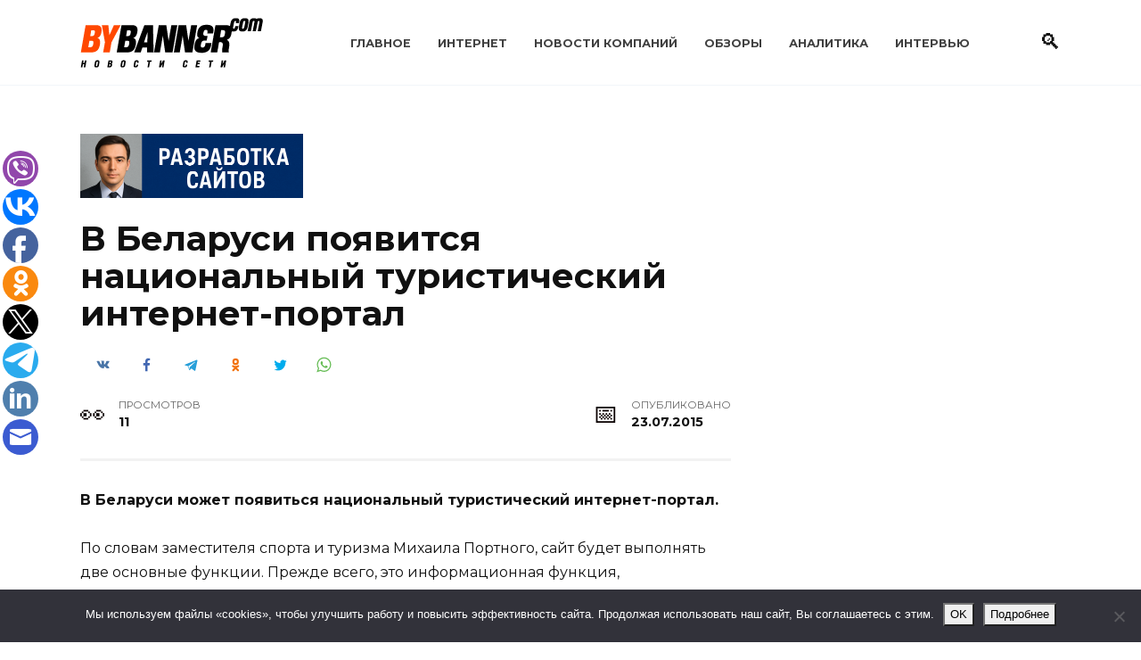

--- FILE ---
content_type: text/html; charset=UTF-8
request_url: https://www.bybanner.com/article/23547.html
body_size: 16702
content:
<!doctype html>
<html lang="ru-RU">
<head>
	<meta charset="UTF-8">
	<meta name="viewport" content="width=device-width, initial-scale=1">

	<title>В Беларуси появится национальный туристический интернет-портал &#8212; BYBANNER.COM</title>
<meta name='robots' content='max-image-preview:large' />

<!-- Google Tag Manager for WordPress by gtm4wp.com -->
<script data-cfasync="false" data-pagespeed-no-defer>
	var gtm4wp_datalayer_name = "dataLayer";
	var dataLayer = dataLayer || [];
</script>
<!-- End Google Tag Manager for WordPress by gtm4wp.com --><link rel='dns-prefetch' href='//www.bybanner.com' />
<link rel='dns-prefetch' href='//fonts.googleapis.com' />
<link rel="alternate" title="oEmbed (JSON)" type="application/json+oembed" href="https://www.bybanner.com/wp-json/oembed/1.0/embed?url=https%3A%2F%2Fwww.bybanner.com%2Farticle%2F23547.html" />
<link rel="alternate" title="oEmbed (XML)" type="text/xml+oembed" href="https://www.bybanner.com/wp-json/oembed/1.0/embed?url=https%3A%2F%2Fwww.bybanner.com%2Farticle%2F23547.html&#038;format=xml" />
<style id='wp-img-auto-sizes-contain-inline-css' type='text/css'>
img:is([sizes=auto i],[sizes^="auto," i]){contain-intrinsic-size:3000px 1500px}
/*# sourceURL=wp-img-auto-sizes-contain-inline-css */
</style>
<style id='wp-emoji-styles-inline-css' type='text/css'>

	img.wp-smiley, img.emoji {
		display: inline !important;
		border: none !important;
		box-shadow: none !important;
		height: 1em !important;
		width: 1em !important;
		margin: 0 0.07em !important;
		vertical-align: -0.1em !important;
		background: none !important;
		padding: 0 !important;
	}
/*# sourceURL=wp-emoji-styles-inline-css */
</style>
<style id='classic-theme-styles-inline-css' type='text/css'>
/*! This file is auto-generated */
.wp-block-button__link{color:#fff;background-color:#32373c;border-radius:9999px;box-shadow:none;text-decoration:none;padding:calc(.667em + 2px) calc(1.333em + 2px);font-size:1.125em}.wp-block-file__button{background:#32373c;color:#fff;text-decoration:none}
/*# sourceURL=/wp-includes/css/classic-themes.min.css */
</style>
<link rel='stylesheet' id='cookie-notice-front-css' href='https://www.bybanner.com/wp-content/plugins/cookie-notice/css/front.min.css'  media='all' />
<link rel='stylesheet' id='widgetopts-styles-css' href='https://www.bybanner.com/wp-content/plugins/widget-options/assets/css/widget-options.css'  media='all' />
<link rel='stylesheet' id='google-fonts-css' href='https://fonts.googleapis.com/css?family=Montserrat%3A400%2C400i%2C700&#038;subset=cyrillic&#038;display=swap'  media='all' />
<link rel='stylesheet' id='reboot-style-css' href='https://www.bybanner.com/wp-content/themes/reboot/assets/css/style.min.css'  media='all' />
<script type="text/javascript" id="cookie-notice-front-js-before">
/* <![CDATA[ */
var cnArgs = {"ajaxUrl":"https:\/\/www.bybanner.com\/wp-admin\/admin-ajax.php","nonce":"08afd7b7dc","hideEffect":"slide","position":"bottom","onScroll":false,"onScrollOffset":100,"onClick":false,"cookieName":"cookie_notice_accepted","cookieTime":2592000,"cookieTimeRejected":2592000,"globalCookie":false,"redirection":false,"cache":true,"revokeCookies":false,"revokeCookiesOpt":"automatic"};

//# sourceURL=cookie-notice-front-js-before
/* ]]> */
</script>
<script type="text/javascript" src="https://www.bybanner.com/wp-content/plugins/cookie-notice/js/front.min.js" id="cookie-notice-front-js"></script>
<script type="text/javascript" src="https://www.bybanner.com/wp-includes/js/jquery/jquery.min.js" id="jquery-core-js"></script>
<script type="text/javascript" src="https://www.bybanner.com/wp-includes/js/jquery/jquery-migrate.min.js" id="jquery-migrate-js"></script>
<link rel="https://api.w.org/" href="https://www.bybanner.com/wp-json/" /><link rel="alternate" title="JSON" type="application/json" href="https://www.bybanner.com/wp-json/wp/v2/posts/23016" /><link rel="EditURI" type="application/rsd+xml" title="RSD" href="https://www.bybanner.com/xmlrpc.php?rsd" />
<link rel="canonical" href="https://www.bybanner.com/article/23547.html" />
<link rel='shortlink' href='https://www.bybanner.com/?p=23016' />
<style>.pseudo-clearfy-link { color: #008acf; cursor: pointer;}.pseudo-clearfy-link:hover { text-decoration: none;}</style>
<!-- Google Tag Manager for WordPress by gtm4wp.com -->
<!-- GTM Container placement set to footer -->
<script data-cfasync="false" data-pagespeed-no-defer>
	var dataLayer_content = {"pagePostType":"post","pagePostType2":"single-post","pageCategory":["belnet"],"pagePostAuthor":"Редакция"};
	dataLayer.push( dataLayer_content );
</script>
<script data-cfasync="false" data-pagespeed-no-defer>
(function(w,d,s,l,i){w[l]=w[l]||[];w[l].push({'gtm.start':
new Date().getTime(),event:'gtm.js'});var f=d.getElementsByTagName(s)[0],
j=d.createElement(s),dl=l!='dataLayer'?'&l='+l:'';j.async=true;j.src=
'//www.googletagmanager.com/gtm.js?id='+i+dl;f.parentNode.insertBefore(j,f);
})(window,document,'script','dataLayer','GTM-WLHQX63X');
</script>
<!-- End Google Tag Manager for WordPress by gtm4wp.com --><link rel="preload" href="https://www.bybanner.com/wp-content/themes/reboot/assets/fonts/wpshop-core.ttf" as="font" crossorigin>
    <style>::selection, .card-slider__category, .card-slider-container .swiper-pagination-bullet-active, .post-card--grid .post-card__thumbnail:before, .post-card:not(.post-card--small) .post-card__thumbnail a:before, .post-card:not(.post-card--small) .post-card__category,  .post-box--high .post-box__category span, .post-box--wide .post-box__category span, .page-separator, .pagination .nav-links .page-numbers:not(.dots):not(.current):before, .btn, .btn-primary:hover, .btn-primary:not(:disabled):not(.disabled).active, .btn-primary:not(:disabled):not(.disabled):active, .show>.btn-primary.dropdown-toggle, .comment-respond .form-submit input, .page-links__item:hover{background-color:#0a0000}.entry-image--big .entry-image__body .post-card__category a, .home-text ul:not([class])>li:before, .home-text ul.wp-block-list>li:before, .page-content ul:not([class])>li:before, .page-content ul.wp-block-list>li:before, .taxonomy-description ul:not([class])>li:before, .taxonomy-description ul.wp-block-list>li:before, .widget-area .widget_categories ul.menu li a:before, .widget-area .widget_categories ul.menu li span:before, .widget-area .widget_categories>ul li a:before, .widget-area .widget_categories>ul li span:before, .widget-area .widget_nav_menu ul.menu li a:before, .widget-area .widget_nav_menu ul.menu li span:before, .widget-area .widget_nav_menu>ul li a:before, .widget-area .widget_nav_menu>ul li span:before, .page-links .page-numbers:not(.dots):not(.current):before, .page-links .post-page-numbers:not(.dots):not(.current):before, .pagination .nav-links .page-numbers:not(.dots):not(.current):before, .pagination .nav-links .post-page-numbers:not(.dots):not(.current):before, .entry-image--full .entry-image__body .post-card__category a, .entry-image--fullscreen .entry-image__body .post-card__category a, .entry-image--wide .entry-image__body .post-card__category a{background-color:#0a0000}.comment-respond input:focus, select:focus, textarea:focus, .post-card--grid.post-card--thumbnail-no, .post-card--standard:after, .post-card--related.post-card--thumbnail-no:hover, .spoiler-box, .btn-primary, .btn-primary:hover, .btn-primary:not(:disabled):not(.disabled).active, .btn-primary:not(:disabled):not(.disabled):active, .show>.btn-primary.dropdown-toggle, .inp:focus, .entry-tag:focus, .entry-tag:hover, .search-screen .search-form .search-field:focus, .entry-content ul:not([class])>li:before, .entry-content ul.wp-block-list>li:before, .text-content ul:not([class])>li:before, .text-content ul.wp-block-list>li:before, .page-content ul:not([class])>li:before, .page-content ul.wp-block-list>li:before, .taxonomy-description ul:not([class])>li:before, .taxonomy-description ul.wp-block-list>li:before, .entry-content blockquote:not(.wpremark),
        .input:focus, input[type=color]:focus, input[type=date]:focus, input[type=datetime-local]:focus, input[type=datetime]:focus, input[type=email]:focus, input[type=month]:focus, input[type=number]:focus, input[type=password]:focus, input[type=range]:focus, input[type=search]:focus, input[type=tel]:focus, input[type=text]:focus, input[type=time]:focus, input[type=url]:focus, input[type=week]:focus, select:focus, textarea:focus{border-color:#0a0000 !important}.post-card--small .post-card__category, .post-card__author:before, .post-card__comments:before, .post-card__date:before, .post-card__like:before, .post-card__views:before, .entry-author:before, .entry-date:before, .entry-time:before, .entry-views:before, .entry-comments:before, .entry-content ol:not([class])>li:before, .entry-content ol.wp-block-list>li:before, .text-content ol:not([class])>li:before, .text-content ol.wp-block-list>li:before, .entry-content blockquote:before, .spoiler-box__title:after, .search-icon:hover:before, .search-form .search-submit:hover:before, .star-rating-item.hover,
        .comment-list .bypostauthor>.comment-body .comment-author:after,
        .breadcrumb a, .breadcrumb span,
        .search-screen .search-form .search-submit:before, 
        .star-rating--score-1:not(.hover) .star-rating-item:nth-child(1),
        .star-rating--score-2:not(.hover) .star-rating-item:nth-child(1), .star-rating--score-2:not(.hover) .star-rating-item:nth-child(2),
        .star-rating--score-3:not(.hover) .star-rating-item:nth-child(1), .star-rating--score-3:not(.hover) .star-rating-item:nth-child(2), .star-rating--score-3:not(.hover) .star-rating-item:nth-child(3),
        .star-rating--score-4:not(.hover) .star-rating-item:nth-child(1), .star-rating--score-4:not(.hover) .star-rating-item:nth-child(2), .star-rating--score-4:not(.hover) .star-rating-item:nth-child(3), .star-rating--score-4:not(.hover) .star-rating-item:nth-child(4),
        .star-rating--score-5:not(.hover) .star-rating-item:nth-child(1), .star-rating--score-5:not(.hover) .star-rating-item:nth-child(2), .star-rating--score-5:not(.hover) .star-rating-item:nth-child(3), .star-rating--score-5:not(.hover) .star-rating-item:nth-child(4), .star-rating--score-5:not(.hover) .star-rating-item:nth-child(5){color:#0a0000}a:hover, a:focus, a:active, .spanlink:hover, .entry-content a:not(.wp-block-button__link):hover, .entry-content a:not(.wp-block-button__link):focus, .entry-content a:not(.wp-block-button__link):active, .top-menu ul li>a:hover, .top-menu ul li>span:hover, .main-navigation ul li a:hover, .main-navigation ul li span:hover, .footer-navigation ul li a:hover, .footer-navigation ul li span:hover, .comment-reply-link:hover, .pseudo-link:hover, .child-categories ul li a:hover{color:#239278}.top-menu>ul>li>a:before, .top-menu>ul>li>span:before{background:#239278}.child-categories ul li a:hover, .post-box--no-thumb a:hover{border-color:#239278}.post-box--card:hover{box-shadow: inset 0 0 0 1px #239278}.post-box--card:hover{-webkit-box-shadow: inset 0 0 0 1px #239278}@media (max-width: 991px){.widget-area{display: block; margin: 0 auto}}</style>
<link rel="icon" href="https://www.bybanner.com/wp-content/uploads/2022/04/cropped-favicon-32x32.png" sizes="32x32" />
<link rel="icon" href="https://www.bybanner.com/wp-content/uploads/2022/04/cropped-favicon-192x192.png" sizes="192x192" />
<link rel="apple-touch-icon" href="https://www.bybanner.com/wp-content/uploads/2022/04/cropped-favicon-180x180.png" />
<meta name="msapplication-TileImage" content="https://www.bybanner.com/wp-content/uploads/2022/04/cropped-favicon-270x270.png" />
    <style id='global-styles-inline-css' type='text/css'>
:root{--wp--preset--aspect-ratio--square: 1;--wp--preset--aspect-ratio--4-3: 4/3;--wp--preset--aspect-ratio--3-4: 3/4;--wp--preset--aspect-ratio--3-2: 3/2;--wp--preset--aspect-ratio--2-3: 2/3;--wp--preset--aspect-ratio--16-9: 16/9;--wp--preset--aspect-ratio--9-16: 9/16;--wp--preset--color--black: #000000;--wp--preset--color--cyan-bluish-gray: #abb8c3;--wp--preset--color--white: #ffffff;--wp--preset--color--pale-pink: #f78da7;--wp--preset--color--vivid-red: #cf2e2e;--wp--preset--color--luminous-vivid-orange: #ff6900;--wp--preset--color--luminous-vivid-amber: #fcb900;--wp--preset--color--light-green-cyan: #7bdcb5;--wp--preset--color--vivid-green-cyan: #00d084;--wp--preset--color--pale-cyan-blue: #8ed1fc;--wp--preset--color--vivid-cyan-blue: #0693e3;--wp--preset--color--vivid-purple: #9b51e0;--wp--preset--gradient--vivid-cyan-blue-to-vivid-purple: linear-gradient(135deg,rgb(6,147,227) 0%,rgb(155,81,224) 100%);--wp--preset--gradient--light-green-cyan-to-vivid-green-cyan: linear-gradient(135deg,rgb(122,220,180) 0%,rgb(0,208,130) 100%);--wp--preset--gradient--luminous-vivid-amber-to-luminous-vivid-orange: linear-gradient(135deg,rgb(252,185,0) 0%,rgb(255,105,0) 100%);--wp--preset--gradient--luminous-vivid-orange-to-vivid-red: linear-gradient(135deg,rgb(255,105,0) 0%,rgb(207,46,46) 100%);--wp--preset--gradient--very-light-gray-to-cyan-bluish-gray: linear-gradient(135deg,rgb(238,238,238) 0%,rgb(169,184,195) 100%);--wp--preset--gradient--cool-to-warm-spectrum: linear-gradient(135deg,rgb(74,234,220) 0%,rgb(151,120,209) 20%,rgb(207,42,186) 40%,rgb(238,44,130) 60%,rgb(251,105,98) 80%,rgb(254,248,76) 100%);--wp--preset--gradient--blush-light-purple: linear-gradient(135deg,rgb(255,206,236) 0%,rgb(152,150,240) 100%);--wp--preset--gradient--blush-bordeaux: linear-gradient(135deg,rgb(254,205,165) 0%,rgb(254,45,45) 50%,rgb(107,0,62) 100%);--wp--preset--gradient--luminous-dusk: linear-gradient(135deg,rgb(255,203,112) 0%,rgb(199,81,192) 50%,rgb(65,88,208) 100%);--wp--preset--gradient--pale-ocean: linear-gradient(135deg,rgb(255,245,203) 0%,rgb(182,227,212) 50%,rgb(51,167,181) 100%);--wp--preset--gradient--electric-grass: linear-gradient(135deg,rgb(202,248,128) 0%,rgb(113,206,126) 100%);--wp--preset--gradient--midnight: linear-gradient(135deg,rgb(2,3,129) 0%,rgb(40,116,252) 100%);--wp--preset--font-size--small: 19.5px;--wp--preset--font-size--medium: 20px;--wp--preset--font-size--large: 36.5px;--wp--preset--font-size--x-large: 42px;--wp--preset--font-size--normal: 22px;--wp--preset--font-size--huge: 49.5px;--wp--preset--spacing--20: 0.44rem;--wp--preset--spacing--30: 0.67rem;--wp--preset--spacing--40: 1rem;--wp--preset--spacing--50: 1.5rem;--wp--preset--spacing--60: 2.25rem;--wp--preset--spacing--70: 3.38rem;--wp--preset--spacing--80: 5.06rem;--wp--preset--shadow--natural: 6px 6px 9px rgba(0, 0, 0, 0.2);--wp--preset--shadow--deep: 12px 12px 50px rgba(0, 0, 0, 0.4);--wp--preset--shadow--sharp: 6px 6px 0px rgba(0, 0, 0, 0.2);--wp--preset--shadow--outlined: 6px 6px 0px -3px rgb(255, 255, 255), 6px 6px rgb(0, 0, 0);--wp--preset--shadow--crisp: 6px 6px 0px rgb(0, 0, 0);}:where(.is-layout-flex){gap: 0.5em;}:where(.is-layout-grid){gap: 0.5em;}body .is-layout-flex{display: flex;}.is-layout-flex{flex-wrap: wrap;align-items: center;}.is-layout-flex > :is(*, div){margin: 0;}body .is-layout-grid{display: grid;}.is-layout-grid > :is(*, div){margin: 0;}:where(.wp-block-columns.is-layout-flex){gap: 2em;}:where(.wp-block-columns.is-layout-grid){gap: 2em;}:where(.wp-block-post-template.is-layout-flex){gap: 1.25em;}:where(.wp-block-post-template.is-layout-grid){gap: 1.25em;}.has-black-color{color: var(--wp--preset--color--black) !important;}.has-cyan-bluish-gray-color{color: var(--wp--preset--color--cyan-bluish-gray) !important;}.has-white-color{color: var(--wp--preset--color--white) !important;}.has-pale-pink-color{color: var(--wp--preset--color--pale-pink) !important;}.has-vivid-red-color{color: var(--wp--preset--color--vivid-red) !important;}.has-luminous-vivid-orange-color{color: var(--wp--preset--color--luminous-vivid-orange) !important;}.has-luminous-vivid-amber-color{color: var(--wp--preset--color--luminous-vivid-amber) !important;}.has-light-green-cyan-color{color: var(--wp--preset--color--light-green-cyan) !important;}.has-vivid-green-cyan-color{color: var(--wp--preset--color--vivid-green-cyan) !important;}.has-pale-cyan-blue-color{color: var(--wp--preset--color--pale-cyan-blue) !important;}.has-vivid-cyan-blue-color{color: var(--wp--preset--color--vivid-cyan-blue) !important;}.has-vivid-purple-color{color: var(--wp--preset--color--vivid-purple) !important;}.has-black-background-color{background-color: var(--wp--preset--color--black) !important;}.has-cyan-bluish-gray-background-color{background-color: var(--wp--preset--color--cyan-bluish-gray) !important;}.has-white-background-color{background-color: var(--wp--preset--color--white) !important;}.has-pale-pink-background-color{background-color: var(--wp--preset--color--pale-pink) !important;}.has-vivid-red-background-color{background-color: var(--wp--preset--color--vivid-red) !important;}.has-luminous-vivid-orange-background-color{background-color: var(--wp--preset--color--luminous-vivid-orange) !important;}.has-luminous-vivid-amber-background-color{background-color: var(--wp--preset--color--luminous-vivid-amber) !important;}.has-light-green-cyan-background-color{background-color: var(--wp--preset--color--light-green-cyan) !important;}.has-vivid-green-cyan-background-color{background-color: var(--wp--preset--color--vivid-green-cyan) !important;}.has-pale-cyan-blue-background-color{background-color: var(--wp--preset--color--pale-cyan-blue) !important;}.has-vivid-cyan-blue-background-color{background-color: var(--wp--preset--color--vivid-cyan-blue) !important;}.has-vivid-purple-background-color{background-color: var(--wp--preset--color--vivid-purple) !important;}.has-black-border-color{border-color: var(--wp--preset--color--black) !important;}.has-cyan-bluish-gray-border-color{border-color: var(--wp--preset--color--cyan-bluish-gray) !important;}.has-white-border-color{border-color: var(--wp--preset--color--white) !important;}.has-pale-pink-border-color{border-color: var(--wp--preset--color--pale-pink) !important;}.has-vivid-red-border-color{border-color: var(--wp--preset--color--vivid-red) !important;}.has-luminous-vivid-orange-border-color{border-color: var(--wp--preset--color--luminous-vivid-orange) !important;}.has-luminous-vivid-amber-border-color{border-color: var(--wp--preset--color--luminous-vivid-amber) !important;}.has-light-green-cyan-border-color{border-color: var(--wp--preset--color--light-green-cyan) !important;}.has-vivid-green-cyan-border-color{border-color: var(--wp--preset--color--vivid-green-cyan) !important;}.has-pale-cyan-blue-border-color{border-color: var(--wp--preset--color--pale-cyan-blue) !important;}.has-vivid-cyan-blue-border-color{border-color: var(--wp--preset--color--vivid-cyan-blue) !important;}.has-vivid-purple-border-color{border-color: var(--wp--preset--color--vivid-purple) !important;}.has-vivid-cyan-blue-to-vivid-purple-gradient-background{background: var(--wp--preset--gradient--vivid-cyan-blue-to-vivid-purple) !important;}.has-light-green-cyan-to-vivid-green-cyan-gradient-background{background: var(--wp--preset--gradient--light-green-cyan-to-vivid-green-cyan) !important;}.has-luminous-vivid-amber-to-luminous-vivid-orange-gradient-background{background: var(--wp--preset--gradient--luminous-vivid-amber-to-luminous-vivid-orange) !important;}.has-luminous-vivid-orange-to-vivid-red-gradient-background{background: var(--wp--preset--gradient--luminous-vivid-orange-to-vivid-red) !important;}.has-very-light-gray-to-cyan-bluish-gray-gradient-background{background: var(--wp--preset--gradient--very-light-gray-to-cyan-bluish-gray) !important;}.has-cool-to-warm-spectrum-gradient-background{background: var(--wp--preset--gradient--cool-to-warm-spectrum) !important;}.has-blush-light-purple-gradient-background{background: var(--wp--preset--gradient--blush-light-purple) !important;}.has-blush-bordeaux-gradient-background{background: var(--wp--preset--gradient--blush-bordeaux) !important;}.has-luminous-dusk-gradient-background{background: var(--wp--preset--gradient--luminous-dusk) !important;}.has-pale-ocean-gradient-background{background: var(--wp--preset--gradient--pale-ocean) !important;}.has-electric-grass-gradient-background{background: var(--wp--preset--gradient--electric-grass) !important;}.has-midnight-gradient-background{background: var(--wp--preset--gradient--midnight) !important;}.has-small-font-size{font-size: var(--wp--preset--font-size--small) !important;}.has-medium-font-size{font-size: var(--wp--preset--font-size--medium) !important;}.has-large-font-size{font-size: var(--wp--preset--font-size--large) !important;}.has-x-large-font-size{font-size: var(--wp--preset--font-size--x-large) !important;}
/*# sourceURL=global-styles-inline-css */
</style>
</head>

<body class="wp-singular post-template-default single single-post postid-23016 single-format-standard wp-embed-responsive wp-theme-reboot cookies-not-set sidebar-right">



<div id="page" class="site">
    <a class="skip-link screen-reader-text" href="#content"><!--noindex-->Перейти к содержанию<!--/noindex--></a>

    <div class="search-screen-overlay js-search-screen-overlay"></div>
    <div class="search-screen js-search-screen">
        
<form role="search" method="get" class="search-form" action="https://www.bybanner.com/">
    <label>
        <span class="screen-reader-text"><!--noindex-->Search for:<!--/noindex--></span>
        <input type="search" class="search-field" placeholder="Поиск…" value="" name="s">
    </label>
    <button type="submit" class="search-submit"></button>
</form>    </div>

    

<header id="masthead" class="site-header full" itemscope itemtype="http://schema.org/WPHeader">
    <div class="site-header-inner fixed">

        <div class="humburger js-humburger"><span></span><span></span><span></span></div>

        
<div class="site-branding">

    <div class="site-logotype"><a href="https://www.bybanner.com/"><img src="https://www.bybanner.com/wp-content/uploads/2020/08/logo.gif" width="205" height="56" alt="BYBANNER.COM"></a></div></div><!-- .site-branding --><div class="top-menu"><ul id="top-menu" class="menu"><li id="menu-item-23645" class="menu-item menu-item-type-custom menu-item-object-custom menu-item-23645"><a href="/">Главное</a></li>
<li id="menu-item-23632" class="menu-item menu-item-type-taxonomy menu-item-object-category menu-item-23632"><a href="https://www.bybanner.com/internet">Интернет</a></li>
<li id="menu-item-23633" class="menu-item menu-item-type-taxonomy menu-item-object-category menu-item-23633"><a href="https://www.bybanner.com/press">Новости компаний</a></li>
<li id="menu-item-23634" class="menu-item menu-item-type-taxonomy menu-item-object-category menu-item-23634"><a href="https://www.bybanner.com/obzory">Обзоры</a></li>
<li id="menu-item-23635" class="menu-item menu-item-type-taxonomy menu-item-object-category menu-item-23635"><a href="https://www.bybanner.com/analytics">Аналитика</a></li>
<li id="menu-item-23637" class="menu-item menu-item-type-taxonomy menu-item-object-category menu-item-23637"><a href="https://www.bybanner.com/intervyu">Интервью</a></li>
</ul></div>                <div class="header-search">
                    <span class="search-icon js-search-icon"></span>
                </div>
            
    </div>
</header><!-- #masthead -->



    
    <nav id="site-navigation" class="main-navigation fixed" style="display: none;">
        <div class="main-navigation-inner full">
            <ul id="header_menu"></ul>
        </div>
    </nav>
    <div class="container header-separator"></div>


    <div class="mobile-menu-placeholder js-mobile-menu-placeholder"></div>
    
	
    <div id="content" class="site-content fixed">

        <div class="b-r b-r--before_site_content"><a href="https://www.bybanner.com/article/33267.html" target="_blank" rel="noopener">
  <img src="https://www.bybanner.com/wp-content/uploads/2025/12/dev2.png"
       alt="Баннер"
       width="250"
       style="height:auto;display:block;">
</a>
</div>
        <div class="site-content-inner">
    
        
        <div id="primary" class="content-area" itemscope itemtype="http://schema.org/Article">
            <main id="main" class="site-main article-card">

                
<article id="post-23016" class="article-post post-23016 post type-post status-publish format-standard  category-belnet">

    
        
                                <h1 class="entry-title" itemprop="headline">В Беларуси появится национальный туристический интернет-портал</h1>
                    
                                <div class="social-buttons"><span class="social-button social-button--vkontakte" data-social="vkontakte" data-image=""></span><span class="social-button social-button--facebook" data-social="facebook"></span><span class="social-button social-button--telegram" data-social="telegram"></span><span class="social-button social-button--odnoklassniki" data-social="odnoklassniki"></span><span class="social-button social-button--twitter" data-social="twitter"></span><span class="social-button social-button--sms" data-social="sms"></span><span class="social-button social-button--whatsapp" data-social="whatsapp"></span></div>                    
        
    
            <div class="entry-meta">
                                    <span class="entry-views"><span class="entry-label">Просмотров</span> <span class="js-views-count" data-post_id="23016">10</span></span>                        <span class="entry-date"><span class="entry-label">Опубликовано</span> <time itemprop="datePublished" datetime="2015-07-23">23.07.2015</time></span>
                    </div>
    
    
    <div class="entry-content" itemprop="articleBody">
        <p><strong>В Беларуси может&nbsp;появиться национальный туристический интернет-портал.</strong></p>
<p>По словам заместителя спорта и&nbsp;туризма Михаила Портного, сайт будет выполнять две основные функции. Прежде всего, это информационная функция, которая&nbsp;подразумевает создание положительного имиджа нашей страны.</p>
<p>Кроме того, на странице туристического интернет-портала можно будет забронировать и оплатить маршрут. Разработчики также планируют выпустить приложение с функцией геопозиционирования.</p>    </div><!-- .entry-content -->

</article>








    <div class="entry-social">
		
        		<div class="social-buttons"><span class="social-button social-button--vkontakte" data-social="vkontakte" data-image=""></span><span class="social-button social-button--facebook" data-social="facebook"></span><span class="social-button social-button--telegram" data-social="telegram"></span><span class="social-button social-button--odnoklassniki" data-social="odnoklassniki"></span><span class="social-button social-button--twitter" data-social="twitter"></span><span class="social-button social-button--sms" data-social="sms"></span><span class="social-button social-button--whatsapp" data-social="whatsapp"></span></div>            </div>




<!--noindex-->
<div class="author-box">
    <div class="author-info">
        <div class="author-box__ava">
                    </div>

        <div class="author-box__body">
            <div class="author-box__author">
                Редакция            </div>
            <div class="author-box__description">
                <!--noindex--><!--/noindex-->
            </div>

            
        </div>
    </div>

            <div class="author-box__rating">
            <div class="author-box__rating-title">Оцените автора</div>
            <div class="wp-star-rating js-star-rating star-rating--score-0" data-post-id="23016" data-rating-count="0" data-rating-sum="0" data-rating-value="0"><span class="star-rating-item js-star-rating-item" data-score="1"><svg aria-hidden="true" role="img" xmlns="http://www.w3.org/2000/svg" viewBox="0 0 576 512" class="i-ico"><path fill="currentColor" d="M259.3 17.8L194 150.2 47.9 171.5c-26.2 3.8-36.7 36.1-17.7 54.6l105.7 103-25 145.5c-4.5 26.3 23.2 46 46.4 33.7L288 439.6l130.7 68.7c23.2 12.2 50.9-7.4 46.4-33.7l-25-145.5 105.7-103c19-18.5 8.5-50.8-17.7-54.6L382 150.2 316.7 17.8c-11.7-23.6-45.6-23.9-57.4 0z" class="ico-star"></path></svg></span><span class="star-rating-item js-star-rating-item" data-score="2"><svg aria-hidden="true" role="img" xmlns="http://www.w3.org/2000/svg" viewBox="0 0 576 512" class="i-ico"><path fill="currentColor" d="M259.3 17.8L194 150.2 47.9 171.5c-26.2 3.8-36.7 36.1-17.7 54.6l105.7 103-25 145.5c-4.5 26.3 23.2 46 46.4 33.7L288 439.6l130.7 68.7c23.2 12.2 50.9-7.4 46.4-33.7l-25-145.5 105.7-103c19-18.5 8.5-50.8-17.7-54.6L382 150.2 316.7 17.8c-11.7-23.6-45.6-23.9-57.4 0z" class="ico-star"></path></svg></span><span class="star-rating-item js-star-rating-item" data-score="3"><svg aria-hidden="true" role="img" xmlns="http://www.w3.org/2000/svg" viewBox="0 0 576 512" class="i-ico"><path fill="currentColor" d="M259.3 17.8L194 150.2 47.9 171.5c-26.2 3.8-36.7 36.1-17.7 54.6l105.7 103-25 145.5c-4.5 26.3 23.2 46 46.4 33.7L288 439.6l130.7 68.7c23.2 12.2 50.9-7.4 46.4-33.7l-25-145.5 105.7-103c19-18.5 8.5-50.8-17.7-54.6L382 150.2 316.7 17.8c-11.7-23.6-45.6-23.9-57.4 0z" class="ico-star"></path></svg></span><span class="star-rating-item js-star-rating-item" data-score="4"><svg aria-hidden="true" role="img" xmlns="http://www.w3.org/2000/svg" viewBox="0 0 576 512" class="i-ico"><path fill="currentColor" d="M259.3 17.8L194 150.2 47.9 171.5c-26.2 3.8-36.7 36.1-17.7 54.6l105.7 103-25 145.5c-4.5 26.3 23.2 46 46.4 33.7L288 439.6l130.7 68.7c23.2 12.2 50.9-7.4 46.4-33.7l-25-145.5 105.7-103c19-18.5 8.5-50.8-17.7-54.6L382 150.2 316.7 17.8c-11.7-23.6-45.6-23.9-57.4 0z" class="ico-star"></path></svg></span><span class="star-rating-item js-star-rating-item" data-score="5"><svg aria-hidden="true" role="img" xmlns="http://www.w3.org/2000/svg" viewBox="0 0 576 512" class="i-ico"><path fill="currentColor" d="M259.3 17.8L194 150.2 47.9 171.5c-26.2 3.8-36.7 36.1-17.7 54.6l105.7 103-25 145.5c-4.5 26.3 23.2 46 46.4 33.7L288 439.6l130.7 68.7c23.2 12.2 50.9-7.4 46.4-33.7l-25-145.5 105.7-103c19-18.5 8.5-50.8-17.7-54.6L382 150.2 316.7 17.8c-11.7-23.6-45.6-23.9-57.4 0z" class="ico-star"></path></svg></span></div>        </div>
    </div>
<!--/noindex-->

    <meta itemprop="author" content="Редакция">
<meta itemscope itemprop="mainEntityOfPage" itemType="https://schema.org/WebPage" itemid="https://www.bybanner.com/article/23547.html" content="В Беларуси появится национальный туристический интернет-портал">
    <meta itemprop="dateModified" content="2015-07-23">
<div itemprop="publisher" itemscope itemtype="https://schema.org/Organization" style="display: none;"><div itemprop="logo" itemscope itemtype="https://schema.org/ImageObject"><img itemprop="url image" src="https://www.bybanner.com/wp-content/uploads/2020/08/logo.gif" alt="BYBANNER.COM"></div><meta itemprop="name" content="BYBANNER.COM"><meta itemprop="telephone" content="BYBANNER.COM"><meta itemprop="address" content="https://www.bybanner.com"></div>
<div id="comments" class="comments-area">

    	<div id="respond" class="comment-respond">
		<div id="reply-title" class="comment-reply-title">Добавить комментарий <small><a rel="nofollow" id="cancel-comment-reply-link" href="/article/23547.html#respond" style="display:none;">Отменить ответ</a></small></div><p class="must-log-in">Для отправки комментария вам необходимо <a href="https://www.bybanner.com/wp-login.php?redirect_to=https%3A%2F%2Fwww.bybanner.com%2Farticle%2F23547.html">авторизоваться</a>.</p>	</div><!-- #respond -->
	

    
</div><!-- #comments -->

            </main><!-- #main -->
        </div><!-- #primary -->

        
<aside id="secondary" class="widget-area" itemscope itemtype="http://schema.org/WPSideBar">
    <div class="sticky-sidebar js-sticky-sidebar">

        
        <div id="custom_html-8" class="widget_text widget widget_custom_html"><div class="textwidget custom-html-widget"><script async src="https://pagead2.googlesyndication.com/pagead/js/adsbygoogle.js?client=ca-pub-6953798192618419"
     crossorigin="anonymous"></script>
<!-- bybanner сайдбар -->
<ins class="adsbygoogle"
     style="display:block"
     data-ad-client="ca-pub-6953798192618419"
     data-ad-slot="7038810357"
     data-ad-format="auto"
     data-full-width-responsive="true"></ins>
<script>
     (adsbygoogle = window.adsbygoogle || []).push({});
</script></div></div><div id="wpshop_widget_articles-2" class="widget widget_wpshop_widget_articles"><div class="widget-articles">
<article class="post-card post-card--vertical">
      <div class="post-card__thumbnail">
            <a href="https://www.bybanner.com/article/33293.html">
                <img width="335" height="220" src="https://www.bybanner.com/wp-content/uploads/2026/01/345634645674567-335x220.jpg" class="attachment-reboot_small size-reboot_small wp-post-image" alt="" decoding="async" fetchpriority="high" />
                <span class="post-card__category">ИИ</span>            </a>
        </div>
    
    <div class="post-card__body">
        <div class="post-card__title"><a href="https://www.bybanner.com/article/33293.html">ИИ как враг: что новогодняя постановка говорит об отношении к технологиям в Беларуси</a></div>

                    <div class="post-card__description">
                На площадке у Дворца спорта с 25 декабря по 7 января            </div>
        
                    <div class="post-card__meta">
                                    <span class="post-card__comments">0</span>
                                <span class="post-card__views">34</span>            </div>
            </div>
</article>
<article class="post-card post-card--vertical">
      <div class="post-card__thumbnail">
            <a href="https://www.bybanner.com/article/33298.html">
                <img width="335" height="220" src="https://www.bybanner.com/wp-content/uploads/2025/12/5678567867896789-335x220.jpg" class="attachment-reboot_small size-reboot_small wp-post-image" alt="" decoding="async" />
                <span class="post-card__category"></span>            </a>
        </div>
    
    <div class="post-card__body">
        <div class="post-card__title"><a href="https://www.bybanner.com/article/33298.html">«Белтелеком» с конца января изменит тарифы на отдельные услуги связи</a></div>

                    <div class="post-card__description">
                С 19 января 2026 года в Беларуси вступают в силу обновлённые            </div>
        
                    <div class="post-card__meta">
                                    <span class="post-card__comments">0</span>
                                <span class="post-card__views">32</span>            </div>
            </div>
</article></div></div><div id="custom_html-2" class="widget_text widget widget_custom_html"><div class="textwidget custom-html-widget"><script async src="https://pagead2.googlesyndication.com/pagead/js/adsbygoogle.js?client=ca-pub-6953798192618419"
     crossorigin="anonymous"></script>
<!-- Сайдбар-baran -->
<ins class="adsbygoogle"
     style="display:block"
     data-ad-client="ca-pub-6953798192618419"
     data-ad-slot="5046630662"
     data-ad-format="auto"
     data-full-width-responsive="true"></ins>
<script>
     (adsbygoogle = window.adsbygoogle || []).push({});
</script></div></div><div id="custom_html-6" class="widget_text widget widget_custom_html"><div class="textwidget custom-html-widget"><br>

<div id="mainmenu">
		<div class="menu-footermenu-container">
			<ul id="menu-footermenu" class="menu">
<li id="menu-item-2208" class="menu-item menu-item-type-post_type menu-item-object-page menu-item-2208"><a href="https://www.bybanner.com/reklama">Реклама на сайте</a></li>

</ul></div>	</div>
</div></div><div id="text-2" class="widget widget_text"><div class="widget-header">Популярные новости</div>			<div class="textwidget"><p><a href="https://www.bybanner.com/article/33293.html">ИИ как враг: что новогодняя постановка говорит об отношении к технологиям в Беларуси</a></p>
</div>
		</div><div id="custom_html-10" class="widget_text widget widget_custom_html"><div class="textwidget custom-html-widget"></div></div><div id="text-3" class="widget widget_text">			<div class="textwidget"><p><small><a href="https://www.bybanner.com/article/33267.html">Комплекс услуг по созданию, сопровождению и продвижению сайта</a></p>
<p><a href="https://www.bybanner.com/article/49.html">Итоги международной специализированной выставки</a></p>
<p><a href="https://www.bybanner.com/article/7325.html">Elab Media запускает видеоблоги на белорусском интернет-телевидении</a></p>
<p><a href="https://www.bybanner.com/article/5976.html">Телеконсультации по флюорографии с 2008 года будут проводиться во всех медучреждениях Минска</a></p>
<p><a href="https://www.bybanner.com/article/53.html">Отечественный хостинг белорусам неинтересен</a></p>
<p><a href="https://www.bybanner.com/article/57.html">Студия веб-разработок отметилась на конкурсе</a></p>
<p><a href="https://www.bybanner.com/article/103.html">Истина где-то рядом</a></p>
<p><a href="https://www.bybanner.com/article/6263.html">Информационные технологии, интернет, телеком и мобильная связь. Обзор событий с 16 по 30 ноября</a></p>
<p><a href="https://www.bybanner.com/article/6168.html">Информационные технологии, интернет, телеком и мобильная связь. Обзор событий с 8 по 15 ноября</a></p>
<p><a href="https://www.bybanner.com/article/6123.html">Информационные технологии, интернет, телеком и мобильная связь. Обзор событий с 1 по 7 ноября</a></p>
<p><a href="https://www.bybanner.com/article/6089.html">Информационные технологии, интернет, телеком и мобильная связь. Обзор событий с 16 по 31 октября</a></p>
<p><a href="https://www.bybanner.com/article/5976.html">Информационные технологии, интернет, телеком и мобильная связь. Обзор событий с 1 по 14 октября</a></p>
<p><a href="https://www.bybanner.com/article/5822.html">Информационные технологии, интернет, телеком и мобильная связь. Обзор событий с 14 по 23 сентября</a></p>
<p><a href="https://www.bybanner.com/article/5779.html">Информационные технологии, интернет, телеком и мобильная связь. Обзор событий с 7 по 14 сентября</a></p>
<p><a href="https://www.bybanner.com/article/5724.html">Информационные технологии, интернет, телеком и мобильная связь. Обзор событий с 31 августа по 7 сентября</a></p>
<p><a href="https://www.bybanner.com/article/5700.html">Информационные технологии, интернет, телеком и мобильная связь. Обзор событий с 17 по 31 августа</a></p>
<p><a href="https://www.bybanner.com/article/5607.html">Информационные технологии, интернет, телеком и мобильная связь. Обзор событий с 10 по 17 августа</a></p>
<p><a href="https://www.bybanner.com/article/5473.html">Информационные технологии, интернет, телеком и мобильная связь. Обзор событий с 16 по 22 июля</a></p>
<p><a href="https://www.bybanner.com/article/5332.html">Информационные технологии, интернет, телеком и мобильная связь. Обзор событий со 2 по 7 июля</a></p>
<p><a href="https://www.bybanner.com/article/5292.html">Информационные технологии, интернет, телеком и мобильная связь. Обзор событий с 25 июня по 1 июля</a></p>
<p><a href="https://www.bybanner.com/article/5238.html">Информационные технологии, интернет, телеком и мобильная связь. Обзор событий с 18 по 24 июня</a></p>
<p><a href="https://www.bybanner.com/article/5189.html">Информационные технологии, интернет, телеком и мобильная связь. Обзор событий с 11 по 17 июня</a></p>
<p><a href="https://www.bybanner.com/article/5137.html">Информационные технологии, интернет, телеком и мобильная связь. Обзор событий с 4.06 по 10.06</a></p>
<p><a href="https://www.bybanner.com/article/5072.html">Информационные технологии, интернет, телеком и мобильная связь. Обзор событий с 28.05 по 3.06</a></p>
<p><a href="https://www.bybanner.com/article/4994.html">Информационные технологии, интернет, телеком и мобильная связь. Обзор событий с 21.05 по 27.05</a></p>
<p><a href="https://www.bybanner.com/article/4965.html">Информационные технологии, интернет, телеком и мобильная связь. Обзор событий с 14.05 по 20.05</a></p>
<p><a href="https://www.bybanner.com/article/281.html">РУПИС навсегда</a></p>
<p><a href="https://www.bybanner.com/article/410.html">Открылся сайт белорусской радиостанции</a></p>
<p><a href="https://www.bybanner.com/article/252.html">В Беларуси оштрафовали создателя сайта за гиперссылку</a></p>
<p><a href="https://www.bybanner.com/article/1530.html">Компания подводит итоги</a></p>
<p><a href="https://www.bybanner.com/article/192.html">Интернет из радиоточки – белорусский вариант</a></p>
<p><a href="https://www.bybanner.com/article/6235.html">BYBANNER.COM: c нами Google!</a></p>
<p><a href="https://www.bybanner.com/article/20399.html">«Белтелеком» расширил внешний интернет-шлюз</a></p>
<p><a href="https://www.bybanner.com/article/3073.html">Скандал с порно-хостингом получил продолжение</a></p>
<p><a href="https://www.bybanner.com/article/6813.html">Подарки от Logitech с любовью и заботой о любимых женщинах</a></p>
<p><a href="https://www.bybanner.com/article/6626.html">Microsoft для покупки Yahoo! придется занять денег</a></p>
<p><a href="https://www.bybanner.com/article/3047.html">Пути организаторов конференции «Деловой Интернет» расходятся?</a></p>
<p><a href="https://www.bybanner.com/article/4339.html">Монстры Байнета выходят на тропу войны</a></p>
<p><a href="https://www.bybanner.com/article/1972.html">Билл Гейтс приедет в Минск?</a></p>
<p><a href="https://www.bybanner.com/article/5920.html">Два ярких дня Байнета</a></p>
<p><strong><a href="https://www.bybanner.com/article/27793.html">PR-агентство онлайн</a></strong></p>
<p>&nbsp;</small></p>
</div>
		</div>
        
    </div>
</aside><!-- #secondary -->

    
    <div id="related-posts" class="related-posts fixed"><div class="related-posts__header">Вам также может понравиться</div><div class="post-cards post-cards--vertical">
<div class="post-card post-card--related">
    <div class="post-card__thumbnail"><a href="https://www.bybanner.com/article/33316.html"><img width="335" height="220" src="https://www.bybanner.com/wp-content/uploads/2023/01/3453454563456-335x220.jpg" class="attachment-reboot_small size-reboot_small wp-post-image" alt="" decoding="async" loading="lazy" /></a></div><div class="post-card__title"><a href="https://www.bybanner.com/article/33316.html">Hoster.by повысил стоимость доменов .BY и .БЕЛ до 42,50 рубля</a></div><div class="post-card__description">Беларуский регистратор Hoster.by (ООО «Надежные программы»)</div><div class="post-card__meta"><span class="post-card__comments">0</span><span class="post-card__views">6</span></div>
</div>

<div class="post-card post-card--related">
    <div class="post-card__thumbnail"><a href="https://www.bybanner.com/article/33280.html"><img width="335" height="220" src="https://www.bybanner.com/wp-content/uploads/2025/04/34534564567456456-335x220.jpg" class="attachment-reboot_small size-reboot_small wp-post-image" alt="" decoding="async" loading="lazy" /></a></div><div class="post-card__title"><a href="https://www.bybanner.com/article/33280.html">Два дня без внешнего трафика: белорусский интернет переводят в закрытый режим под предлогом «угроз»</a></div><div class="post-card__description">С 00:00 18 декабря до 23:59 19 декабря 2025 года белорусские</div><div class="post-card__meta"><span class="post-card__comments">0</span><span class="post-card__views">79</span></div>
</div>

<div class="post-card post-card--related">
    <div class="post-card__thumbnail"><a href="https://www.bybanner.com/article/33276.html"><img width="335" height="220" src="https://www.bybanner.com/wp-content/uploads/2025/12/56876865867896789-335x220.jpg" class="attachment-reboot_small size-reboot_small wp-post-image" alt="" decoding="async" loading="lazy" /></a></div><div class="post-card__title"><a href="https://www.bybanner.com/article/33276.html">Демонтаж таксофонов в Беларуси: «Белтелеком» объявил о завершении целой эпохи связи</a></div><div class="post-card__description">С 20 января 2026 года в Беларуси начнётся поэтапный</div><div class="post-card__meta"><span class="post-card__comments">0</span><span class="post-card__views">28</span></div>
</div>

<div class="post-card post-card--related">
    <div class="post-card__thumbnail"><a href="https://www.bybanner.com/article/33275.html"><img width="335" height="220" src="https://www.bybanner.com/wp-content/uploads/2025/12/5678567867896789-335x220.jpg" class="attachment-reboot_small size-reboot_small wp-post-image" alt="" decoding="async" loading="lazy" /></a></div><div class="post-card__title"><a href="https://www.bybanner.com/article/33275.html">«Белтелеком» завершил интеграцию сервисных сайтов в единый портал</a></div><div class="post-card__description">РУП «Белтелеком» провёл интеграцию своих сервисных</div><div class="post-card__meta"><span class="post-card__comments">0</span><span class="post-card__views">15</span></div>
</div>
</div></div>

</div><!--.site-content-inner-->


</div><!--.site-content-->





<div class="site-footer-container ">

    

    <div class="footer-navigation fixed" itemscope itemtype="http://schema.org/SiteNavigationElement">
        <div class="main-navigation-inner full">
            <div class="menu-menyu-futer-container"><ul id="footer_menu" class="menu"><li id="menu-item-28260" class="menu-item menu-item-type-post_type menu-item-object-page menu-item-28260"><a href="https://www.bybanner.com/reklama">Реклама</a></li>
<li id="menu-item-28264" class="menu-item menu-item-type-post_type menu-item-object-page menu-item-28264"><a href="https://www.bybanner.com/cooperation">Сотрудничество</a></li>
</ul></div>        </div>
    </div><!--footer-navigation-->


    <footer id="colophon" class="site-footer site-footer--style-gray full">
        <div class="site-footer-inner fixed">

            
            
<div class="footer-bottom">
    <div class="footer-info">
        © 2004 - 2026 bybanner.com -  информационные технологии в Беларуси. Все права защищены.<br>

E-mail: bybanner@gmail.com.
Полная перепечатка материалов сайта bybanner.com возможна только с письменного согласия редакции, с активной и индексируемой гиперссылкой.

Адрес редакции: г.Минск, ул.Бровки, 22-7
	        </div>

    </div>
        </div>
    </footer><!--.site-footer-->
</div>


    <button type="button" class="scrolltop js-scrolltop"></button>

</div><!-- #page -->

<script type="speculationrules">
{"prefetch":[{"source":"document","where":{"and":[{"href_matches":"/*"},{"not":{"href_matches":["/wp-*.php","/wp-admin/*","/wp-content/uploads/*","/wp-content/*","/wp-content/plugins/*","/wp-content/themes/reboot/*","/*\\?(.+)"]}},{"not":{"selector_matches":"a[rel~=\"nofollow\"]"}},{"not":{"selector_matches":".no-prefetch, .no-prefetch a"}}]},"eagerness":"conservative"}]}
</script>
<script>var pseudo_links = document.querySelectorAll(".pseudo-clearfy-link");for (var i=0;i<pseudo_links.length;i++ ) { pseudo_links[i].addEventListener("click", function(e){   window.open( e.target.getAttribute("data-uri") ); }); }</script><script>document.addEventListener("copy", (event) => {var pagelink = "\nИсточник: https://www.bybanner.com/article/23547.html";event.clipboardData.setData("text", document.getSelection() + pagelink);event.preventDefault();});</script>
<!-- GTM Container placement set to footer -->
<!-- Google Tag Manager (noscript) -->
				<noscript><iframe src="https://www.googletagmanager.com/ns.html?id=GTM-WLHQX63X" height="0" width="0" style="display:none;visibility:hidden" aria-hidden="true"></iframe></noscript>
<!-- End Google Tag Manager (noscript) -->
<script type="text/javascript">(function(w,doc) {
if (!w.__utlWdgt ) {
    w.__utlWdgt = true;
    var d = doc, s = d.createElement('script'), g = 'getElementsByTagName';
    s.type = 'text/javascript'; s.charset='UTF-8'; s.async = true;
    s.src = ('https:' == w.location.protocol ? 'https' : 'http')  + '://w.uptolike.com/widgets/v1/uptolike.js';
    var h=d[g]('body')[0];
    h.appendChild(s);
}})(window,document);
</script>
<div style="text-align:left;" data-lang="ru" data-url="https://www.bybanner.com/article/23547.html" data-mobile-view="true" data-share-size="40" data-like-text-enable="false" data-background-alpha="0.0" data-pid="cmswwwbybannercom" data-mode="share" data-background-color="#ffffff" data-hover-effect="scale" data-share-shape="round" data-share-counter-size="15" data-icon-color="#ffffff" data-mobile-sn-ids="vb.vk.fb.ok.tm.tw." data-text-color="#ffffff" data-buttons-color="#ffffff" data-counter-background-color="#249278" data-share-counter-type="common" data-orientation="fixed-left" data-following-enable="false" data-sn-ids="vb.vk.fb.ok.tw.tm.ln.em." data-preview-mobile="false" data-selection-enable="true" data-exclude-show-more="true" data-share-style="1" data-counter-background-alpha="1.0" data-top-button="false" class="uptolike-buttons" ></div>
<script type="text/javascript" id="reboot-scripts-js-extra">
/* <![CDATA[ */
var settings_array = {"rating_text_average":"\u0441\u0440\u0435\u0434\u043d\u0435\u0435","rating_text_from":"\u0438\u0437","lightbox_display":"1","sidebar_fixed":"1"};
var wps_ajax = {"url":"https://www.bybanner.com/wp-admin/admin-ajax.php","nonce":"dff0e356e5"};
var wpshop_views_counter_params = {"url":"https://www.bybanner.com/wp-admin/admin-ajax.php","nonce":"dff0e356e5","is_postviews_enabled":"","post_id":"23016"};
//# sourceURL=reboot-scripts-js-extra
/* ]]> */
</script>
<script type="text/javascript" src="https://www.bybanner.com/wp-content/themes/reboot/assets/js/scripts.min.js" id="reboot-scripts-js"></script>
<script type="text/javascript" src="https://www.bybanner.com/wp-includes/js/comment-reply.min.js" id="comment-reply-js" async="async" data-wp-strategy="async" fetchpriority="low"></script>
<script type="text/javascript" src="https://www.bybanner.com/wp-includes/js/wp-embed.min.js" id="wp-embed-js" defer="defer" data-wp-strategy="defer"></script>
<script id="wp-emoji-settings" type="application/json">
{"baseUrl":"https://s.w.org/images/core/emoji/17.0.2/72x72/","ext":".png","svgUrl":"https://s.w.org/images/core/emoji/17.0.2/svg/","svgExt":".svg","source":{"concatemoji":"https://www.bybanner.com/wp-includes/js/wp-emoji-release.min.js"}}
</script>
<script type="module">
/* <![CDATA[ */
/*! This file is auto-generated */
const a=JSON.parse(document.getElementById("wp-emoji-settings").textContent),o=(window._wpemojiSettings=a,"wpEmojiSettingsSupports"),s=["flag","emoji"];function i(e){try{var t={supportTests:e,timestamp:(new Date).valueOf()};sessionStorage.setItem(o,JSON.stringify(t))}catch(e){}}function c(e,t,n){e.clearRect(0,0,e.canvas.width,e.canvas.height),e.fillText(t,0,0);t=new Uint32Array(e.getImageData(0,0,e.canvas.width,e.canvas.height).data);e.clearRect(0,0,e.canvas.width,e.canvas.height),e.fillText(n,0,0);const a=new Uint32Array(e.getImageData(0,0,e.canvas.width,e.canvas.height).data);return t.every((e,t)=>e===a[t])}function p(e,t){e.clearRect(0,0,e.canvas.width,e.canvas.height),e.fillText(t,0,0);var n=e.getImageData(16,16,1,1);for(let e=0;e<n.data.length;e++)if(0!==n.data[e])return!1;return!0}function u(e,t,n,a){switch(t){case"flag":return n(e,"\ud83c\udff3\ufe0f\u200d\u26a7\ufe0f","\ud83c\udff3\ufe0f\u200b\u26a7\ufe0f")?!1:!n(e,"\ud83c\udde8\ud83c\uddf6","\ud83c\udde8\u200b\ud83c\uddf6")&&!n(e,"\ud83c\udff4\udb40\udc67\udb40\udc62\udb40\udc65\udb40\udc6e\udb40\udc67\udb40\udc7f","\ud83c\udff4\u200b\udb40\udc67\u200b\udb40\udc62\u200b\udb40\udc65\u200b\udb40\udc6e\u200b\udb40\udc67\u200b\udb40\udc7f");case"emoji":return!a(e,"\ud83e\u1fac8")}return!1}function f(e,t,n,a){let r;const o=(r="undefined"!=typeof WorkerGlobalScope&&self instanceof WorkerGlobalScope?new OffscreenCanvas(300,150):document.createElement("canvas")).getContext("2d",{willReadFrequently:!0}),s=(o.textBaseline="top",o.font="600 32px Arial",{});return e.forEach(e=>{s[e]=t(o,e,n,a)}),s}function r(e){var t=document.createElement("script");t.src=e,t.defer=!0,document.head.appendChild(t)}a.supports={everything:!0,everythingExceptFlag:!0},new Promise(t=>{let n=function(){try{var e=JSON.parse(sessionStorage.getItem(o));if("object"==typeof e&&"number"==typeof e.timestamp&&(new Date).valueOf()<e.timestamp+604800&&"object"==typeof e.supportTests)return e.supportTests}catch(e){}return null}();if(!n){if("undefined"!=typeof Worker&&"undefined"!=typeof OffscreenCanvas&&"undefined"!=typeof URL&&URL.createObjectURL&&"undefined"!=typeof Blob)try{var e="postMessage("+f.toString()+"("+[JSON.stringify(s),u.toString(),c.toString(),p.toString()].join(",")+"));",a=new Blob([e],{type:"text/javascript"});const r=new Worker(URL.createObjectURL(a),{name:"wpTestEmojiSupports"});return void(r.onmessage=e=>{i(n=e.data),r.terminate(),t(n)})}catch(e){}i(n=f(s,u,c,p))}t(n)}).then(e=>{for(const n in e)a.supports[n]=e[n],a.supports.everything=a.supports.everything&&a.supports[n],"flag"!==n&&(a.supports.everythingExceptFlag=a.supports.everythingExceptFlag&&a.supports[n]);var t;a.supports.everythingExceptFlag=a.supports.everythingExceptFlag&&!a.supports.flag,a.supports.everything||((t=a.source||{}).concatemoji?r(t.concatemoji):t.wpemoji&&t.twemoji&&(r(t.twemoji),r(t.wpemoji)))});
//# sourceURL=https://www.bybanner.com/wp-includes/js/wp-emoji-loader.min.js
/* ]]> */
</script>

		<!-- Cookie Notice plugin v2.5.11 by Hu-manity.co https://hu-manity.co/ -->
		<div id="cookie-notice" role="dialog" class="cookie-notice-hidden cookie-revoke-hidden cn-position-bottom" aria-label="Cookie Notice" style="background-color: rgba(50,50,58,1);"><div class="cookie-notice-container" style="color: #fff"><span id="cn-notice-text" class="cn-text-container">Мы используем файлы «cookies», чтобы улучшить работу и повысить эффективность сайта. Продолжая использовать наш сайт, Вы соглашаетесь с этим.</span><span id="cn-notice-buttons" class="cn-buttons-container"><button id="cn-accept-cookie" data-cookie-set="accept" class="cn-set-cookie cn-button cn-button-custom button" aria-label="OK">OK</button><button data-link-url="https://www.bybanner.com/user-agreement" data-link-target="_blank" id="cn-more-info" class="cn-more-info cn-button cn-button-custom button" aria-label="Подробнее">Подробнее</button></span><button type="button" id="cn-close-notice" data-cookie-set="accept" class="cn-close-icon" aria-label="Нет, отключите"></button></div>
			
		</div>
		<!-- / Cookie Notice plugin --><!-- Global site tag (gtag.js) - Google Analytics -->
<script async src="https://www.googletagmanager.com/gtag/js?id=UA-415333-1"></script>
<script>
  window.dataLayer = window.dataLayer || [];
  function gtag(){dataLayer.push(arguments);}
  gtag('js', new Date());

  gtag('config', 'UA-415333-1');
</script>


<!-- Yandex.Metrika counter -->
<script type="text/javascript" >
   (function(m,e,t,r,i,k,a){m[i]=m[i]||function(){(m[i].a=m[i].a||[]).push(arguments)};
   m[i].l=1*new Date();k=e.createElement(t),a=e.getElementsByTagName(t)[0],k.async=1,k.src=r,a.parentNode.insertBefore(k,a)})
   (window, document, "script", "https://mc.yandex.ru/metrika/tag.js", "ym");

   ym(53528323, "init", {
        clickmap:true,
        trackLinks:true,
        accurateTrackBounce:true,
        webvisor:true,
        ecommerce:"dataLayer"
   });
</script>
<noscript><div><img src="https://mc.yandex.ru/watch/53528323" style="position:absolute; left:-9999px;" alt="" /></div></noscript>
<!-- /Yandex.Metrika counter -->




<script type="text/javascript">
<!--
var _acic={dataProvider:10};(function(){var e=document.createElement("script");e.type="text/javascript";e.async=true;e.src="//www.acint.net/aci.js";var t=document.getElementsByTagName("script")[0];t.parentNode.insertBefore(e,t)})()
//-->
</script>


</body>
</html>

--- FILE ---
content_type: text/html; charset=utf-8
request_url: https://www.google.com/recaptcha/api2/aframe
body_size: 268
content:
<!DOCTYPE HTML><html><head><meta http-equiv="content-type" content="text/html; charset=UTF-8"></head><body><script nonce="bXRA-68htecU02ZSXHFDAQ">/** Anti-fraud and anti-abuse applications only. See google.com/recaptcha */ try{var clients={'sodar':'https://pagead2.googlesyndication.com/pagead/sodar?'};window.addEventListener("message",function(a){try{if(a.source===window.parent){var b=JSON.parse(a.data);var c=clients[b['id']];if(c){var d=document.createElement('img');d.src=c+b['params']+'&rc='+(localStorage.getItem("rc::a")?sessionStorage.getItem("rc::b"):"");window.document.body.appendChild(d);sessionStorage.setItem("rc::e",parseInt(sessionStorage.getItem("rc::e")||0)+1);localStorage.setItem("rc::h",'1769326991647');}}}catch(b){}});window.parent.postMessage("_grecaptcha_ready", "*");}catch(b){}</script></body></html>

--- FILE ---
content_type: application/javascript;charset=utf-8
request_url: https://w.uptolike.com/widgets/v1/version.js?cb=cb__utl_cb_share_1769326990634834
body_size: 397
content:
cb__utl_cb_share_1769326990634834('1ea92d09c43527572b24fe052f11127b');

--- FILE ---
content_type: application/javascript;charset=utf-8
request_url: https://w.uptolike.com/widgets/v1/widgets-batch.js?params=JTVCJTdCJTIycGlkJTIyJTNBJTIyY21zd3d3YnliYW5uZXJjb20lMjIlMkMlMjJ1cmwlMjIlM0ElMjJodHRwcyUzQSUyRiUyRnd3dy5ieWJhbm5lci5jb20lMkZhcnRpY2xlJTJGMjM1NDcuaHRtbCUyMiU3RCU1RA==&mode=0&callback=callback__utl_cb_share_1769326991980532
body_size: 391
content:
callback__utl_cb_share_1769326991980532([{
    "pid": "1887730",
    "subId": 5,
    "initialCounts": {"fb":0,"tw":0,"tb":0,"ok":0,"vk":0,"ps":0,"gp":0,"mr":0,"lj":0,"li":0,"sp":0,"su":0,"ms":0,"fs":0,"bl":0,"dg":0,"sb":0,"bd":0,"rb":0,"ip":0,"ev":0,"bm":0,"em":0,"pr":0,"vd":0,"dl":0,"pn":0,"my":0,"ln":0,"in":0,"yt":0,"rss":0,"oi":0,"fk":0,"fm":0,"li":0,"sc":0,"st":0,"vm":0,"wm":0,"4s":0,"gg":0,"dd":0,"ya":0,"gt":0,"wh":0,"4t":0,"ul":0,"vb":0,"tm":0},
    "forceUpdate": ["fb","ok","vk","ps","gp","mr","my"],
    "extMet": false,
    "url": "https%3A%2F%2Fwww.bybanner.com%2Farticle%2F23547.html",
    "urlWithToken": "https%3A%2F%2Fwww.bybanner.com%2Farticle%2F23547.html%3F_utl_t%3DXX",
    "intScr" : false,
    "intId" : 0,
    "exclExt": false
}
])